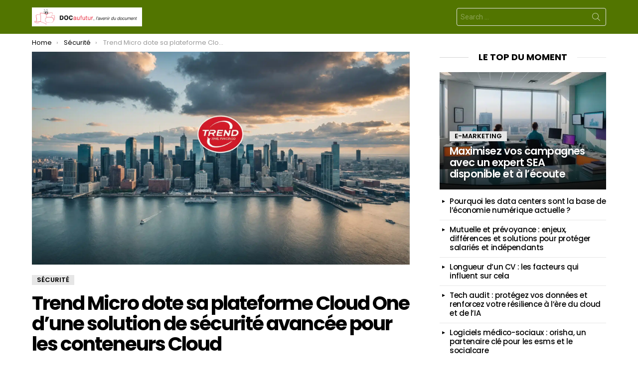

--- FILE ---
content_type: text/html; charset=utf-8
request_url: https://www.google.com/recaptcha/api2/aframe
body_size: 267
content:
<!DOCTYPE HTML><html><head><meta http-equiv="content-type" content="text/html; charset=UTF-8"></head><body><script nonce="nP_EaBcfvSKbAE1APElTkw">/** Anti-fraud and anti-abuse applications only. See google.com/recaptcha */ try{var clients={'sodar':'https://pagead2.googlesyndication.com/pagead/sodar?'};window.addEventListener("message",function(a){try{if(a.source===window.parent){var b=JSON.parse(a.data);var c=clients[b['id']];if(c){var d=document.createElement('img');d.src=c+b['params']+'&rc='+(localStorage.getItem("rc::a")?sessionStorage.getItem("rc::b"):"");window.document.body.appendChild(d);sessionStorage.setItem("rc::e",parseInt(sessionStorage.getItem("rc::e")||0)+1);localStorage.setItem("rc::h",'1769122803978');}}}catch(b){}});window.parent.postMessage("_grecaptcha_ready", "*");}catch(b){}</script></body></html>